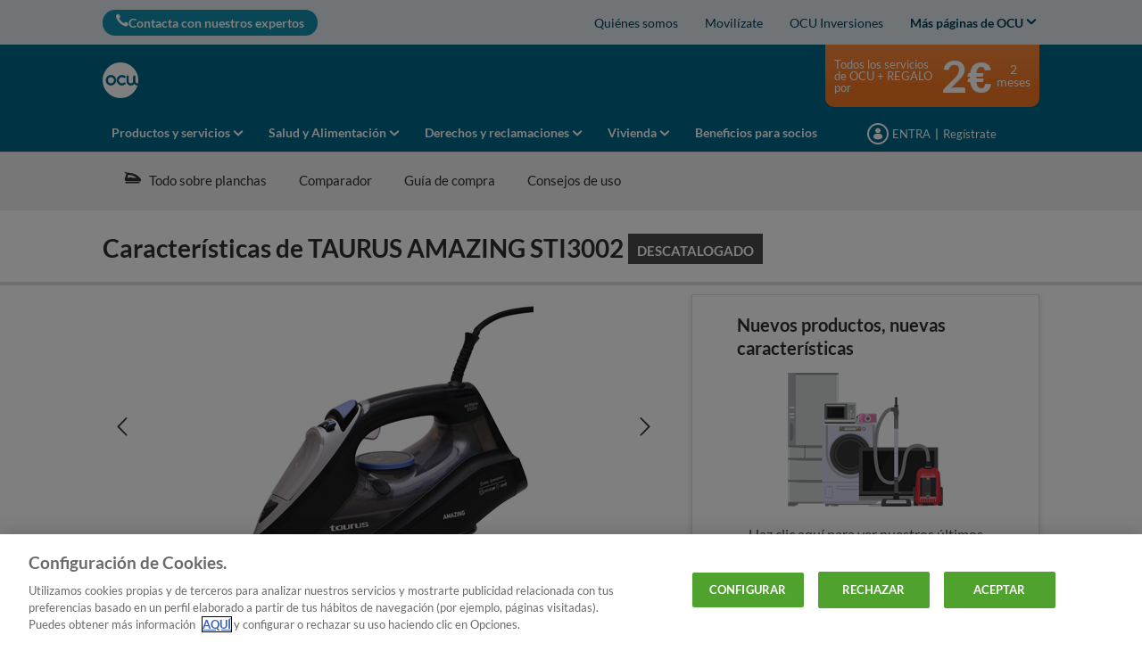

--- FILE ---
content_type: text/css
request_url: https://p.ec-cloud.org/aline/components/hubs-navigation/0.107.0/hubs-navigation_es-es.min.css
body_size: 1240
content:
.tabs-container__navigation{margin:0;outline:0;transition:filter 250ms;height:40px;overflow-y:hidden}.tabs-container__navigation{margin-bottom:3rem}.tabs-container__navigation .flickity-button{width:30px;opacity:1;outline:0!important}.tabs-container__navigation .flickity-button:first-of-type{text-align:left;background:linear-gradient(to right,#fff 30%,rgba(255,255,255,0) 100%);padding-left:0}.tabs-container__navigation .flickity-button:last-of-type{text-align:right;background:linear-gradient(to right,rgba(255,255,255,0) 30%,#fff 100%);padding-right:0}.tabs-container__navigation .flickity-button .flickity-button-icon{fill:#303030;padding:0;transition:all 250ms}.tabs-container__navigation .flickity-button .flickity-button-icon{width:2rem}.tabs-container__navigation .flickity-button .flickity-button-icon{height:2rem}.tabs-container__navigation .flickity-button .flickity-button-icon{margin-top:.4rem}.tabs-container__navigation .flickity-button[disabled] .flickity-button-icon{fill:rgba(48,48,48,0.3)}.tabs-container__navigation.disabled{filter:grayscale(100%)}.tabs-container__navigation.disabled:before{content:"";top:0;bottom:0;left:0;right:0;position:absolute;z-index:99}.tabs-container__navigation div{padding:0}.tabs-container__navigation div:last-of-type{padding-right:3rem}.tabs-container__navigation div a.tabs-container__navigation__link{font-family:inherit;font-weight:700;border-radius:50px;color:#303030;display:block;transition:background-color 250ms,color 250ms;background-color:transparent;outline:0;text-decoration:none;overflow:hidden;white-space:nowrap}.tabs-container__navigation div a.tabs-container__navigation__link{font-size:1.6rem}.tabs-container__navigation div a.tabs-container__navigation__link{padding:.8rem 2rem}.tabs-container__navigation div a.tabs-container__navigation__link{margin-left:3rem}.tabs-container__navigation div a.tabs-container__navigation__link:hover{background:#f47723}.tabs-container__navigation div a.tabs-container__navigation__link.active,.tabs-container__navigation div a.tabs-container__navigation__link.is-active{background:#f47723;color:#fff}.tabs-container__navigation div a.tabs-container__navigation__link.active:hover,.tabs-container__navigation div a.tabs-container__navigation__link.is-active:hover{background:#f47723}.tabs-container__navigation div.active a,.tabs-container__navigation div.is-selected a{background:#f47723;color:#fff}.tabs-container__navigation div.active a:hover,.tabs-container__navigation div.is-selected a:hover{background:#f47723}.tabs-container__content{clear:both;display:block;width:100%;outline:0}.tabs-container__content div[data-title]{width:100%;opacity:0;transition:opacity .5s}.tabs-container__content div[data-title].is-selected{opacity:1}.section.section--light-grey .tabs-container .tabs-container__navigation .flickity-button:first-of-type{background:linear-gradient(to right,#f9f8f7 30%,rgba(249,248,247,0) 100%)}.section.section--light-grey .tabs-container .tabs-container__navigation .flickity-button:last-of-type{background:linear-gradient(to right,rgba(249,248,247,0) 30%,#f9f8f7 100%)}.section.section--grey .tabs-container .tabs-container__navigation .flickity-button:first-of-type{background:linear-gradient(to right,#ececec 30%,rgba(236,236,236,0) 100%)}.section.section--grey .tabs-container .tabs-container__navigation .flickity-button:last-of-type{background:linear-gradient(to right,rgba(236,236,236,0) 30%,#ececec 100%)}.tabs-container__navigation.tabs-container__navigation--light-grey .flickity-button:first-of-type{background:linear-gradient(to right,#f9f8f7 30%,rgba(249,248,247,0) 100%)}.tabs-container__navigation.tabs-container__navigation--light-grey .flickity-button:last-of-type{background:linear-gradient(to right,rgba(249,248,247,0) 30%,#f9f8f7 100%)}.embla-carousel{position:relative;overflow:hidden;width:100%}.embla-carousel__viewport{overflow:hidden;width:100%}.embla-carousel__viewport{padding-bottom:1rem}.embla-carousel__container{display:flex;will-change:transform}.embla-carousel__slide{position:relative;box-sizing:border-box;flex:0 0 100%;min-width:0}.embla-carousel__next,.embla-carousel__prev{position:absolute;top:50%;transform:translateY(-50%);display:flex;align-items:center;justify-content:center;background:rgba(74,74,74,.5);color:#fff;border:none;z-index:1;cursor:pointer}.embla-carousel__next,.embla-carousel__prev{width:4.5rem}.embla-carousel__next,.embla-carousel__prev{height:5.5rem}.embla-carousel__next,.embla-carousel__prev{padding:1rem}.embla-carousel__next:hover,.embla-carousel__prev:hover{background:rgba(74,74,74,.8)}.embla-carousel__next:disabled,.embla-carousel__prev:disabled{opacity:.3;cursor:auto;pointer-events:none}.embla-carousel__prev{left:2rem}.embla-carousel__next{right:2rem}.embla-carousel__dots{display:flex;justify-content:center;margin-top:1rem}.embla-carousel__dots{height:1rem}.embla-carousel__dots{margin:1rem 0 .5rem}.embla-carousel__dots{gap:0 1.2rem}.embla-carousel__dots button{padding:0;background:0 0;border:1px solid #a6a6a3;border-radius:50%;cursor:pointer}.embla-carousel__dots button{width:1.2rem}.embla-carousel__dots button{height:1.2rem}.embla-carousel__dots button.is-selected{background:#a6a6a3}body main{background:#fff}#hubsNavigation{position:relative;background:#efefef;padding:.6rem 5px;z-index:998;box-shadow:inherit;width:100%;box-sizing:border-box}@media screen and (max-width:53.125em){#hubsNavigation{margin-top:0;background:#f9f8f7;padding:.6rem 0}}#hubsNavigation.is-fixed{position:fixed;top:7.4rem;width:100%;background:#efefef}@media screen and (min-width:60.0625em){#hubsNavigation.is-fixed{top:11.23rem}}@media screen and (max-width:53.125em){#hubsNavigation.is-fixed{margin-top:0;background:#f9f8f7}}#hubsNavigation .tabs-container{padding-top:4px;padding-bottom:4px}#hubsNavigation .tabs-container .tabs-container__navigation{margin-bottom:0;margin-top:5px;padding:0 10px!important}#hubsNavigation .tabs-container .tabs-container__navigation:not(.flickity-enabled):not(.embla-carousel__viewport)>div{display:inline-block}#hubsNavigation .tabs-container .tabs-container__navigation a.tabs-container__navigation__link{background:0 0;color:#303030;font-size:15px;font-weight:400;line-height:inherit;margin-left:0;margin-right:10px;border-radius:unset;padding:6px 13px}#hubsNavigation .tabs-container .tabs-container__navigation .is-initial-index a.tabs-container__navigation__link{color:#006689;font-weight:700;pointer-events:none;border-bottom:2px solid #006689;margin-bottom:-2px}#hubsNavigation .tabs-container .tabs-container__navigation .is-initial-index a.tabs-container__navigation__link [class*=icon-]{color:inherit}#hubsNavigation .tabs-container .tabs-container__navigation #overview a i{margin-right:5px!important}#hubsNavigation .tabs-container .tabs-container__navigation #overview a .tabs-container__navigation div:first-child a{font-size:1.5rem;font-size:1.8rem;font-weight:700!important}#hubsNavigation .tabs-container .tabs-container__navigation a.tabs-container__navigation__link:hover{background:#e1e1e1}#hubsNavigation .tabs-container .tabs-container__navigation .flickity-button{opacity:0;bottom:0;top:0;border-radius:0;padding:0 .2rem;transform:none;transition:opacity .2s}#hubsNavigation .tabs-container .tabs-container__navigation .flickity-button{height:4rem}#hubsNavigation .tabs-container .tabs-container__navigation .flickity-button{width:2.8rem}#hubsNavigation .tabs-container .tabs-container__navigation .flickity-button{line-height:2.5rem}#hubsNavigation .tabs-container .tabs-container__navigation .flickity-button .flickity-button-icon{fill:#cecece;width:2.4rem;height:3.5rem;margin-top:0}@media screen and (min-width:60.0625em){#hubsNavigation .tabs-container .tabs-container__navigation .flickity-button .flickity-button-icon{height:4rem}}#hubsNavigation .tabs-container .tabs-container__navigation .flickity-button:disabled{display:none}#hubsNavigation .tabs-container .tabs-container__navigation .flickity-button[aria-label=Previous]{background:linear-gradient(to left,rgba(249,248,247,0) 0,#f9f8f7 50%)}#hubsNavigation .tabs-container .tabs-container__navigation .flickity-button[aria-label=Next]{background:linear-gradient(to right,rgba(249,248,247,0) 0,#f9f8f7 50%)}#hubsNavigation .tabs-container .tabs-container__navigation.flickity-enabled .flickity-button{opacity:1}#hubsNavigation .tabs-container .tabs-container__navigation div{min-height:100%}#hubsNavigation .embla-carousel:not(.has-plugin) .embla-carousel__next,#hubsNavigation .embla-carousel:not(.has-plugin) .embla-carousel__prev{display:none}#hubsNavigation .embla-carousel__prev{left:0;background:linear-gradient(to left,rgba(0,0,0,0) 0,#efefef 50%)}@media screen and (max-width:53.125em){#hubsNavigation .embla-carousel__prev{background:linear-gradient(to left,rgba(0,0,0,0) 0,#f9f8f7 50%)}}#hubsNavigation .embla-carousel__next{right:0;background:linear-gradient(to right,rgba(0,0,0,0) 0,#efefef 50%)}@media screen and (max-width:53.125em){#hubsNavigation .embla-carousel__next{background:linear-gradient(to right,rgba(0,0,0,0) 0,#f9f8f7 50%)}}#hubsNavigation .embla-carousel__next,#hubsNavigation .embla-carousel__prev{width:2.8rem}#hubsNavigation .embla-carousel__next:disabled,#hubsNavigation .embla-carousel__prev:disabled{display:none}#hubsNavigation .embla-carousel__next:not(.enabled),#hubsNavigation .embla-carousel__prev:not(.enabled){display:none}#hubsNavigation .embla-carousel__next [class*=icon-],#hubsNavigation .embla-carousel__prev [class*=icon-]{font-weight:900!important}#hubsNavigation .embla-carousel__next [class*=icon-]:before,#hubsNavigation .embla-carousel__prev [class*=icon-]:before{color:#cecece;font-weight:900!important}#hubsNavigation .embla-carousel__next [class*=icon-]:before,#hubsNavigation .embla-carousel__prev [class*=icon-]:before{font-size:2.5rem}@media screen and (max-width:60em){#main{margin-top:7.6rem!important}}@media screen and (max-width:960px){#main{margin-top:7.6rem!important}}.aline-header-hubsNavigation{z-index:auto!important;margin-top:2.7rem}@media screen and (max-width:53.125em){.aline-header-hubsNavigation{position:relative;top:7.6rem;margin-top:0}}@media screen and (min-width:60.0625em){.aline-header-hubsNavigation{margin-top:0}}@media print{.aline-header-hubsNavigation{display:none!important}}@media screen and (max-width:60em){input[type=checkbox]:not(:checked)+.skin-mobile~.aline-header-hubsNavigation #hubsNavigation.is-fixed{top:14.4rem}}@media screen and (min-width:60.0625em){input[type=checkbox]:not(:checked)+.skin~.aline-header-hubsNavigation #hubsNavigation.is-fixed{top:21.2rem}input[type=checkbox]:checked+.skin~.aline-header-hubsNavigation #hubsNavigation{position:fixed;top:51.5rem;z-index:9}input[type=checkbox]:checked+.skin~.aline-header-hubsNavigation #hubsNavigation.is-fixed{top:46.15rem}}

--- FILE ---
content_type: application/javascript
request_url: https://p.ec-cloud.org/aline/legacy/pro/js/legacy/app/singleton/ec.dom.js
body_size: 279
content:
/**
 * @author       [Tim Vermaelen] - sidewalk.be
 * @date         [08.06.2015]
 * @link         [https://www.adequatelygood.com/JavaScript-Module-Pattern-In-Depth.html]
 * @namespace    [EC.Dom]
 * @requires     [jQuery, EuroConseur]
 * @revision     [0.2]
 */

/**
 * @param {Function} $ - jQuery library
 * @param {Object} ns - EuroConseur namespace
 */
window.EC = (function ($, ns) {

    // 1. ECMA-262/5
    'use strict';

    // 2. CONFIGURATION
    var cfg = {
        cache: {
            tel: '[href^="tel:"]'
        },
        classes: {
            scrolling: 'scrolling',
            bgColor: 'background-color',
            noMarginTop: 'no-margin-top'
        },
        events: {
            resize: 'resize',
            load: 'load',
            scroll: 'scroll',
            height: 'equal height handler'
        },
        parentDimensions: {
            height: '[data-dom="height"]',
            width: '[data-dom="width"]'
        },
        options: {}
    };

    // 3. CONSTRUCTOR
    ns.Dom = {
        version: 0.1,

        init: function () {
            var classes = cfg.classes,
                events = cfg.events,
                parentDimensions = cfg.parentDimensions;

            this.win = $(window);
            this.body = $(document.body);
            this.bindEvents(classes, events);
            this.parentDimensionsHeight = $(parentDimensions.height);
            this.parentDimensionsWidth = $(parentDimensions.width);
        },

        /**
         * @param {Object} classes cfg.classes
         * @param {Object} events cfg.events
         * @event load window
         * @event scroll window
         */
        bindEvents: function (classes, events) {
            var self = this;

            this.win.on(events.load, function () {
                self.body.addClass(ns.fn.deviceDetection);
                self.parentDimensionsHandler();
            });

            this.win.on(events.resize, function () {
                ns.fn.delayedEvent(function () {
                    self.parentDimensionsHandler();
                }, 200, events.resize);
            });
        },

        /**
         * Handles dimensions on an element from it's parent
         */
        parentDimensionsHandler: function () {
            $.each(this.parentDimensionsWidth, function () {
                var el = $(this),
                    parent = el.parent(),
                    w = parent.width(),
                    cssObj = {
                        width: w
                    };

                if (el.get(0).tagName.toLowerCase() === 'iframe') {
                    cssObj = $.extend(cssObj, {
                        marginLeft: -1,
                        width: w + 2
                    });
                }

                el.css(cssObj);
            });

            $.each(this.parentDimensionsHeight, function () {
                var el = $(this),
                    parent = el.parent(),
                    h = parent.height();

                el.height(h);
            });
        }
    };

    // 4. NAMESPACE
    return ns;

}(window.jQuery, window.EC || {}));


--- FILE ---
content_type: application/javascript
request_url: https://p.ec-cloud.org/aline/legacy/pro/js/legacy/widgets/cx/jquery.cx.uiBlocker.js
body_size: 768
content:
/**
 * @fileOverview A jQuery UI Widget to provide very simple UI blocking / ajax loading spinner
 * @author Joel Mitchell
 * @name $.cx.ui_block
 * @dependencies: jQuery, jQuery UI widget factory, Mustache, pub/sub
 */

(function($, Mustache) {
	'use strict';

	$.widget('cx.ui_block', {
		options: {
			'mode': 'desktop',
			'domObject': 'body',
			'activeClass': 'uiblock--has-spinner',
			'staticClass': 'uiblock--is-static',
			'containerClass': 'uiblock',
			'innerClass': 'uiblock__inner',
			'iconClass': 'uiblock__inner--waiting',
			'blockingClass': 'uiblock--muted',
			'blockingMessage': 'Loading things please wait....',
			'underlayTemplate': '<div class="{{block}}"><div class="{{inner}}"><span class="{{icon}}"></span><span class="message">{{message}}</span></div></div>',
			'fadeDuration': 200
		},

		widgetEventPrefix: 'uiblock_',
		/**
		 * Constructor
		 */
		_create: function() {
			var pluginName = 'cx.ui_block';
			console.warn('[Violation] Deprecation notice for', pluginName, '- cx.widgets are deprecated and should be replaced by ec-widgets.');
			this._open = false;

			// underlay template
			this._underlay = $(Mustache.render(this.options.underlayTemplate, {
				'block': this.options.containerClass,
				'inner': this.options.innerClass,
				'icon': this.options.iconClass,
				'message': this.options.blockingMessage
			}));

		},

		//  added as an init as we want the first run to create it then subsequent firing
		//  to reuse the scaffold
		_init: function() {

			//  return if already open
			if (this._open) {
				return;
			}

			// if desktop open it on the specified DOM object
			// if mobile then do a full page block
			if (this.options.mode === 'desktop') {
				this._element = this.element;
			} else {
				this._element = $(this.options.domObject);
			}

			// add active class and append blocking layer
			this._element
				.addClass(this.options.activeClass)
				.append(this._underlay);

			this.openBlocker();

		},

		/*
		 *	open the blocker - public function
		 */
		openBlocker: function() {

			// hook these
			var dims = {
				'winHeight': this.window.height(),
				'height': this._element.height()
			};

			this._open = true;

			// weird browser thing that stops a transition class being added unless a rapid timeout is applied
			setTimeout($.proxy(function() {
				this._element.find('.' + this.options.containerClass).addClass(this.options.blockingClass);
			}, this), 0);


			// check if the element is taller than the window - if so place the icon and message more carefully
			if (dims.height > dims.winHeight) {
				this._underlay.addClass(this.options.staticClass);
				this._positionIcon(dims);
			}

			// trigger an event to return
			// if this is coming from an ajax event this auto closes
			// @todo: remove this - the close should be called via another mechanism
			var self = this;
			this._trigger(
				'open', null, {
					'complete': function(ui) {
						if (ui.status === 'success') {
							self.closeBlocker();
						}
					}
				});

		},

		_positionIcon: function(dims) {
			// var scrollTop =  this._element.scrollTop();
			// this._underlay.find('.'+this.options.innerClass).css({
			// 	'top': (dims.winHeight/2)+ scrollTop
			// });

		},

		/*
		 *	close the blocker - public function
		 */
		closeBlocker: function() {

			//  clean things up
			this._element.find('.' + this.options.containerClass).removeClass(this.options.blockingClass);

			// again remove things after a timeout
			setTimeout($.proxy(function() {
					this._underlay
						.removeClass(this.options.staticClass)
						.remove();
					this._element.removeClass(this.options.activeClass);
					this._open = false;
				}, this),
				this.options.fadeDuration);

		},


		/**
		 * Destroy function - clean up
		 */
		_destroy: function() {
			this._element.find('.' + this.options.containerClass).removeClass(this.options.blockingClass);
			this._underlay.remove();
			this._element.removeClass(this.options.activeClass);
			this._open = false;
		}
	});

})(jQuery, Mustache);


--- FILE ---
content_type: application/javascript
request_url: https://p.ec-cloud.org/aline/legacy/pro/js/legacy/app/ec.fn.js
body_size: 5482
content:
/**
 * @author       [Tim Vermaelen] - sidewalk.be
 * @date         [08.06.2015]
 * @link         [https://www.adequatelygood.com/JavaScript-Module-Pattern-In-Depth.html]
 * @namespace    [EC.fn]
 * @requires     [jQuery, EuroConseur]
 * @revision     [0.5]
 */

/**
 * @param {Function} $ - jQuery library
 * @param {Object} ns - EuroConseur namespace
 */
window.EC = (function ($, ns) {

    // 1. ECMA-262/5
    'use strict';

    // 2. CONFIGURATION
    var cfg = {
        patterns: {
            mobile: new RegExp(/(android|bb\d+|meego).+mobile|avantgo|bada\/|blackberry|blazer|compal|elaine|fennec|hiptop|iemobile|ip(hone|od)|iris|kindle|lge |maemo|midp|mmp|mobile.+firefox|netfront|opera m(ob|in)i|palm( os)?|phone|p(ixi|re)\/|plucker|pocket|psp|series(4|6)0|symbian|treo|up\.(browser|link)|vodafone|wap|windows (ce|phone)|xda|xiino/i),
            mobile2: new RegExp(/1207|6310|6590|3gso|4thp|50[1-6]i|770s|802s|a wa|abac|ac(er|oo|s\-)|ai(ko|rn)|al(av|ca|co)|amoi|an(ex|ny|yw)|aptu|ar(ch|go)|as(te|us)|attw|au(di|\-m|r |s )|avan|be(ck|ll|nq)|bi(lb|rd)|bl(ac|az)|br(e|v)w|bumb|bw\-(n|u)|c55\/|capi|ccwa|cdm\-|cell|chtm|cldc|cmd\-|co(mp|nd)|craw|da(it|ll|ng)|dbte|dc\-s|devi|dica|dmob|do(c|p)o|ds(12|\-d)|el(49|ai)|em(l2|ul)|er(ic|k0)|esl8|ez([4-7]0|os|wa|ze)|fetc|fly(\-|_)|g1 u|g560|gene|gf\-5|g\-mo|go(\.w|od)|gr(ad|un)|haie|hcit|hd\-(m|p|t)|hei\-|hi(pt|ta)|hp( i|ip)|hs\-c|ht(c(\-| |_|a|g|p|s|t)|tp)|hu(aw|tc)|i\-(20|go|ma)|i230|iac( |\-|\/)|ibro|idea|ig01|ikom|im1k|inno|ipaq|iris|ja(t|v)a|jbro|jemu|jigs|kddi|keji|kgt( |\/)|klon|kpt |kwc\-|kyo(c|k)|le(no|xi)|lg( g|\/(k|l|u)|50|54|\-[a-w])|libw|lynx|m1\-w|m3ga|m50\/|ma(te|ui|xo)|mc(01|21|ca)|m\-cr|me(rc|ri)|mi(o8|oa|ts)|mmef|mo(01|02|bi|de|do|t(\-| |o|v)|zz)|mt(50|p1|v )|mwbp|mywa|n10[0-2]|n20[2-3]|n30(0|2)|n50(0|2|5)|n7(0(0|1)|10)|ne((c|m)\-|on|tf|wf|wg|wt)|nok(6|i)|nzph|o2im|op(ti|wv)|oran|owg1|p800|pan(a|d|t)|pdxg|pg(13|\-([1-8]|c))|phil|pire|pl(ay|uc)|pn\-2|po(ck|rt|se)|prox|psio|pt\-g|qa\-a|qc(07|12|21|32|60|\-[2-7]|i\-)|qtek|r380|r600|raks|rim9|ro(ve|zo)|s55\/|sa(ge|ma|mm|ms|ny|va)|sc(01|h\-|oo|p\-)|sdk\/|se(c(\-|0|1)|47|mc|nd|ri)|sgh\-|shar|sie(\-|m)|sk\-0|sl(45|id)|sm(al|ar|b3|it|t5)|so(ft|ny)|sp(01|h\-|v\-|v )|sy(01|mb)|t2(18|50)|t6(00|10|18)|ta(gt|lk)|tcl\-|tdg\-|tel(i|m)|tim\-|t\-mo|to(pl|sh)|ts(70|m\-|m3|m5)|tx\-9|up(\.b|g1|si)|utst|v400|v750|veri|vi(rg|te)|vk(40|5[0-3]|\-v)|vm40|voda|vulc|vx(52|53|60|61|70|80|81|83|85|98)|w3c(\-| )|webc|whit|wi(g |nc|nw)|wmlb|wonu|x700|yas\-|your|zeto|zte\-/),
            tablet: new RegExp(/android|ipad|playbook|silk/i)
        },
        devices: {
            mobile: "mobile",
            tablet: "tablet",
            desktop: "desktop"
        },
        delimiter: {
            key: '&',
            val: '='
        },
        cssHooks: {
            letterSpacing: 'letter-spacing',
            fontSize: 'font-size'
        }
    };

    // 3. FUNCTIONS OBJECT
    ns.fn = {

        /**
         * @description Device detection
         * https://detectmobilebrowsers.com
         * @param {String} dvc : user agent string
         * @return {String} mobile | tablet | desktop
         */
        deviceDetection: (function (dvc) {
            var cfgPatterns = cfg.patterns,
                cfgDevice = cfg.devices;

            return cfgPatterns.mobile.test(dvc) || cfgPatterns.mobile2.test(dvc.substr(0, 4)) ? cfgDevice.mobile : cfgPatterns.tablet.test(dvc) ? cfgDevice.tablet : cfgDevice.desktop;
        }(navigator.userAgent || navigator.vendor || window.opera)),

        /**
         * @description Render html template with json data
         * @see handlebars or mustache if you need more advanced functionlity
         * @param {Object} obj
         * @param {String} template : html template with {{keys}} matching the object
         * @return {String} template : the template string replaced by key:value pairs from the object
         */
        renderTemplate: function (obj, template) {
            var tempKey, reg, key;

            for (key in obj) {
                if (obj.hasOwnProperty(key)) {
                    tempKey = String("{{" + key + "}}");
                    reg = new RegExp(tempKey, "g");
                    template = template.replace(reg, obj[key]);
                }
            }

            return template;
        },

        /**
         * Override settings from data-attributes
         * @param {Object} container : jQuery object with data-attributes
         * @param {Object} settings : scoped settings object from an instance
         * @constant {RegExp} data-settings-*
         */
        dataSettings: function (container, settings) {
            var val, shortName, lowProp, data;

            function lowerCase(s) {
                return (s || '').toLowerCase();
            }

            if (container) {
                data = container.data();

                if (data) {
                    // create properties from data-attributes without the prefix 'settings'
                    for (var prop in data) {
                        if (data.hasOwnProperty(prop) && /^settings[A-Z]+/.test(prop)) {
                            val = data[prop];
                            shortName = prop.match(/^settings(.*)/)[1].replace(/^[A-Z]/, lowerCase);
                            data[shortName] = ns.fn.convertQsToLiteral(val);
                        }
                    }

                    // compare the objects of settings -vs- the lowercase properties of data
                    for (var obj in settings) {
                        if (settings.hasOwnProperty(obj)) {
                            lowProp = lowerCase(obj);
                            if (data.hasOwnProperty(lowProp)) {
                                settings[obj] = $.extend({}, settings[obj], data[lowProp]);
                            }
                        }
                    }
                }
            }

            return settings;
        },

        /**
         * @description A (possibly faster) way to get the current timestamp as an integer.
         */
        now: Date.now || function () {
            return new Date().getTime();
        },

        /**
         * @description Defers a function, scheduling it to run after the current call stack has cleared.
         * @param {Function} func
         */
        defer: function (func) {
            return this.delay.apply(null, [func, 1].concat([].slice.call(arguments, 1)));
        },

        /**
         * @description Delays a function for the given number of milliseconds, and then calls it with the arguments supplied.
         * @param {Function} func
         * @param (Integer) wait : milliseconds
         */
        delay: function (func, wait) {
            var args = [].slice.call(arguments, 2);

            return setTimeout(function () {
                return func.apply(null, args);
            }, wait);
        },

        /**
         * @description Returns a function, that, when invoked, will only be triggered at most once during a given window of time.
         * @param {Function} func
         * @param {Integer} wait : milliseconds
         * @param {Boolean} options.leading : disable the execution on the leading edge. To disable execution on the trailing edge, ditto.
         */
        throttle: function (func, wait, options) {
            var context, args, result;
            var timeout = null;
            var previous = 0;

            options = options || {};

            var later = function () {
                previous = options.leading === false ? 0 : ns.fn.now();
                timeout = null;
                result = func.apply(context, args);
                context = args = null;
            };

            return (function () {
                var now = ns.fn.now();

                if (!previous && options.leading === false) {
                    previous = now;
                }

                var remaining = wait - (now - previous);

                context = this;
                args = arguments;

                if (remaining <= 0) {
                    clearTimeout(timeout);
                    timeout = null;
                    previous = now;
                    result = func.apply(context, args);
                    context = args = null;
                } else if (!timeout && options.trailing !== false) {
                    timeout = setTimeout(later, remaining);
                }

                return result;
            }());
        },

        /**
         * @description Returns a function, that, as long as it continues to be invoked, will not be triggered. The function will be called after it stops being called for N milliseconds.
         * @param {Function} func
         * @param {Integer} wait : milliseconds
         * @param {Boolean} immediate : if immediate is passed, trigger the function on the leading edge, instead of the trailing.
         */
        debounce: function (func, wait, immediate) {
            var self = this,
                timeout, args, context, timestamp, result;

            var later = function () {
                var last = self.now() - timestamp;
                if (last < wait) {
                    timeout = setTimeout(later, wait - last);
                } else {
                    timeout = null;
                    if (!immediate) {
                        result = func.apply(context, args);
                        context = args = null;
                    }
                }
            };

            return (function () {
                context = this;
                args = arguments;
                timestamp = self.now();

                var callNow = immediate && !timeout;
                if (!timeout) {
                    timeout = setTimeout(later, wait);
                }
                if (callNow) {
                    result = func.apply(context, args);
                    context = args = null;
                }

                return result;
            }());
        },

        /**
         * @description delay events with the same id, good for window resize events, keystroke, etc ...
         * @param {Function} func : callback function to be run when done
         * @param {Integer} wait : integer in milliseconds
         * @param {String} id : unique event id
         */
        delayedEvent: (function () {
            var timers = {};

            return function (func, wait, id) {
                wait = wait || 200;
                id = id || 'anonymous';

                if (timers[id]) {
                    clearTimeout(timers[id]);
                }

                timers[id] = setTimeout(func, wait);
            };
        })(),

        /**
         * @description Equally set height on items
         * @param {Object} elements : jquery list
         */
        equalHeight: function (elements) {
            var el = $(elements),
                len = el.length || 0,
                heighest = 0;

            if (len > 1) {
                while (len--) {
                    var h = el.eq(len).outerHeight(true);

                    if (h > heighest) {
                        heighest = h;
                    }
                }

                el.outerHeight(heighest);
            }
        },

        /**
         * @description Divide repeater items into columns
         * @param {Object} list : jquery
         * @param {Integer} cols : maximum amount of columns
         * @param {String} options.lastClass : last-child substitute for x-browser CSS
         * @param {String} options.defaultTagname : the tagname of the columns - by default the tagname of the list
         */
        multiColumn: function (list, cols, options) {
            var children, target, liCount, tagName,
                newUl, newUlAttr, newItems, avg, rest, take, stack = [];

            if (list.length) {
                // init
                children = list.children();
                target = list.parent();
                liCount = children.length;
                tagName = options.defaultTagName || list[0].tagName;
                newUl = $('<' + tagName + '/>');
                newUlAttr = list.prop('attributes');
                avg = Math.floor(liCount / cols);
                rest = liCount % cols;

                // rebuild
                $.each(newUlAttr, function () {
                    newUl.attr(this.name, this.value);
                });

                // split up
                if (cols && cols > 1) {
                    while (cols--) {
                        take = rest > cols ? (avg + 1) : avg;
                        liCount -= take;

                        newItems = children.splice(liCount, take);
                        stack.push(newUl.clone().append(newItems));
                    }

                    $(stack[0]).addClass(options.lastClass);
                    stack.reverse();
                }

                // append
                target.append(stack);
                list.remove();
            }
        },

        /**
         * @description Scale an image element by ratio to it's parent's size
         * @param {Object} img
         */
        scaleImage: function (img) {
            var $img = $(img),
                win = $img.parent(),
                origWidth = img.naturalWidth || img.width,
                origHeight = img.naturalHeight || img.height,
                winW = win.outerWidth() || origWidth,
                winH = win.outerHeight() || origHeight,
                origRatio = origWidth / origHeight,
                ratio = winW / winH,
                proportion, imgW, imgH, offsetT;

            proportion = ratio >= origRatio ? winW / origWidth : winH / origHeight;
            imgW = Math.round(proportion * origWidth);
            imgH = Math.round(proportion * origHeight);
            offsetT = origHeight - imgH < 0 ? Math.round((origHeight - imgH) / 2) : 0;
            $img.css({ width: imgW, height: imgH, marginTop: offsetT }, 100);
        },

        /**
         * @description Scale inline text
         * @param {Object} text : jquery : scalable object
         * @param {Integer} options.letterSpacing : maximum letter-spacing
         * @param {Integer} options.fontSize : maximum font-size
         */
        scaleText: function (text, options) {
            var cssHooks = cfg.cssHooks,
                letterSpacing = options.letterSpacing,
                fontSize = options.fontSize;

            while (text.getComputedTextWidth(letterSpacing, fontSize) > text.width()) {
                if (letterSpacing > 0 && letterSpacing <= options.letterSpacing) {
                    letterSpacing -= 1;
                    text.css(cssHooks.letterSpacing, letterSpacing);
                } else if (fontSize > 0) {
                    fontSize -= 1;
                    text.css(cssHooks.fontSize, fontSize);
                } else {
                    break;
                }
            }

            while (text.getComputedTextWidth(letterSpacing, fontSize) < text.width()) {
                if (letterSpacing < options.letterSpacing) {
                    letterSpacing += 1;
                    text.css(cssHooks.letterSpacing, letterSpacing);
                } else if (fontSize < options.fontSize) {
                    fontSize += 1;
                    text.css(cssHooks.fontSize, fontSize);
                } else {
                    break;
                }
            }

        },

        /**
         * @description Convert a query alike string to an object literal
         * @param {String} qs : a query string of key value pairs (without ?)
         * @param {String} keyDelimiter : character between values and keys
         * @param {String} valDelimiter : character between keys and values
         * @return {Object} obj : object literal representing the query string
         * @example: key1=val1&key2=val2&key3=val3
         */
        convertQsToLiteral: function (qs, keyDelimiter, valDelimiter) {
            var arrParams, obj = {};

            if (qs && qs.length) {
                keyDelimiter = keyDelimiter || cfg.delimiter.key;
                valDelimiter = valDelimiter || cfg.delimiter.val;
                arrParams = qs.split(keyDelimiter);

                $.each(arrParams, function (i, pair) {
                    var arrPair = pair.split(valDelimiter),
                        key = arrPair[0],
                        val = arrPair[1];

                    obj[key] = val;
                });
            }

            return obj;
        },

        /**
         * @description Get an object from a list of objects by searching for a key:value pair
         * @param {Object} obj : -literal, json
         * @param {String} val : the value you seek
         * @param {String} key : the key
         * @param {Boolean} isTypeComparison : if set to true, the key and value will be checked against it's type as well
         */
        getObjectProperty: function (obj, val, key, isTypeComparison) {
            var property, o;

            for (property in obj) {
                if (obj.hasOwnProperty(property)) {
                    if (typeof obj[property] === 'object') {
                        o = this.getObjectProperty(obj[property], val, key);
                        if (o) {
                            break;
                        }
                    } else {
                        // found a property which is not an object
                        if (isTypeComparison) {
                            if (property === key && obj[property] === val) {
                                // we got a match
                                o = obj;
                                break;
                            }
                        } else {
                            if (property == key && obj[property] == val) {
                                // we got a match
                                o = obj;
                                break;
                            }
                        }
                    }
                }
            }

            return o || undefined;
        },

        /**
         * @description Breakout framed content
         * @param {Boolean} isHistoryReplace : disables the back button when true
         */
        breakOutFrame: function (isHistoryReplace) {
            if (isHistoryReplace) {
                window.top.location.replace(window.location);
            }

            if (window !== window.top) {
                window.top.location = window.location;
            }
        },

        /**
         * @description Returns true if the referer is from the same domain
         */
        isOwnReferrer: (function () {
            return document.referrer.indexOf(location.protocol + "//" + location.host) === 0;
        }()),
        
        /**
         * @description Returns the value of a querystring parameter in a url
         * @param {string} name : the name of the parameter
         * @param {string} url : the url
         */
        getUrlParameterByName: function (name, url) {
            if (!url) url = window.location.href;
            name = name.replace(/[\[\]]/g, "\\$&");
            var regex = new RegExp("[?&]" + name + "(=([^&#]*)|&|#|$)", "i"),
                results = regex.exec(url);
            if (!results) return null;
            if (!results[2]) return '';
            return decodeURIComponent(results[2].replace(/\+/g, " "));
        }
    }

    // 4. EXPOSE NAMESPACE
    return ns;

}(window.jQuery, window.EC || {}));

--- FILE ---
content_type: application/javascript
request_url: https://p.ec-cloud.org/aline/legacy/pro/js/legacy/app/modules/ec.equalHeightImages.js
body_size: 576
content:
window.EC = (function ($, ns) {
	// Equal height images 
	// you can overrule the image target, if you set data-imgtarget="..." to the container.

	// 1. ECMA-262/5
	'use strict';

	var cfg = {
		container: '.js-equal-height-images',
		imgtarget: 'img.responsive-image',

		events: {
			resize: 'resize',
			load: 'ready'
		},

		options: {
			minHeight: 100,
			maxHeight: 300
		}
	};

	// je constructor
	ns.equalHeightImages = function (options) {
		this.settings = $.extend(true, {}, cfg, options);
		this.init();
		var _this = this;

	};

	// prototype
	ns.equalHeightImages.prototype = {
		version: 0.1,

		init: function () {
			this.cacheItems();

			if (this.container.length) {
				// override the settings from data-attributes
				if ($(this.container).data("imgtarget")) {
					this.settings.imgtarget = $(this.container).data("imgtarget");
				}
				this.equalizeImages();
				this.bindEvents();
				//console.log('init eqH');
			}
		},

		cacheItems: function () {
			var settings = this.settings,
				data = settings.data;

			this.container = $(this.settings.container);
			this.image = $(this.settings.imgtarget);
		},

		equalizeImages: function () {
			var settings = this.settings,
				options = settings.options,
				data = settings.data;

			var container = $(settings.container);
			var image = $(settings.imgtarget),
				//max width is site width
				maxwidth = 'inherit';

			//140 is the effectively used width when table is 1050, >> dynamic measurement fails
			maxwidth = 140 || 'inherit';
			//console.log( 'c width:' + $(container).closest('.compare-wrapper').width() + ' max-width:' +  maxwidth);
            
			//unfortunately, we have to wait for responsive images to be loaded
			setTimeout(function () {
				$.each(container, function (i) {
					var self = this;
					var maxheight = 1000;
					var minheight = options.minHeight;
					var imgArr = $(self).find(image.selector).filter(':visible');
					$(imgArr).addClass('is-loading');

					//check load status of images 
					$(imgArr).one("load", function () {
						//console.log(this);
						//complete = true;
						$(this).removeClass('is-loading');

						$(this).addClass('is-loaded');
					}).each(function () {
						if (this.complete) $(this).load();
					});

					// if all is-loading classes are gone then equalize heights
					if (!$(self).find('.is-loading').length) {
						//console.log('all images loaded');

						// if image is part of compare table

						$(self).find(image.selector).css("max-width", maxwidth);

						for (var x = 0; x < imgArr.length; x++) {
							var h = imgArr[x].height;
							if (h < maxheight) {
								maxheight = h;
							}
							if (maxheight < minheight) {
								maxheight = minheight;
							}
							if (maxheight > options.maxHeight) {
								maxheight = options.maxHeight;
							}

							//console.log(maxheight + ' de hoogte: ' + imgArr[x].height);
						}


						$(self).find(image.selector).css("max-height", maxheight);

					}
				});
				//console.log('equalize');
			}, 100)
		},

		bindEvents: function () {
			var self = this,
				settings = this.settings,
				events = settings.events;

			$(document).on(events.load, function (ev) {
				//do something
				self.equalizeImages();

			});
			var resizeTimer;
			$(window).on(events.resize, function (ev) {

				clearTimeout(resizeTimer);
				resizeTimer = setTimeout(function () {
					self.equalizeImages();
				}, 250);
			});

		}
	};

	return ns;
}(window.jQuery, window.EC || {}));